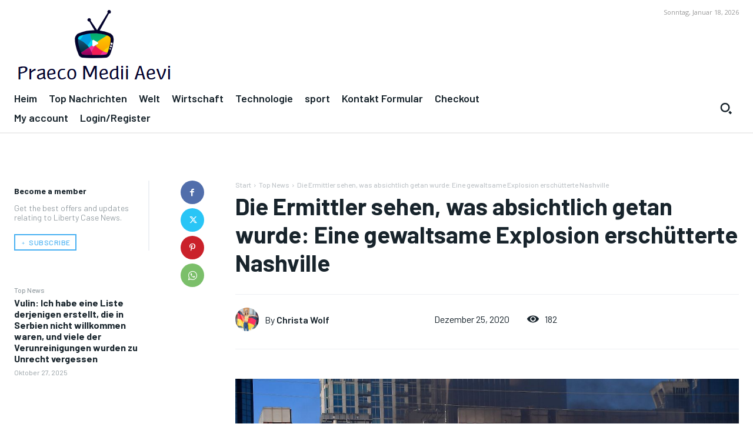

--- FILE ---
content_type: text/html; charset=UTF-8
request_url: https://www.booking.com/flexiproduct.html?product=banner&w=120&h=600&lang=de&aid=2423739&target_aid=2423739&banner_id=125953&tmpl=affiliate_banner&fid=1768747509880&affiliate-link=widget1&
body_size: 1812
content:
<!DOCTYPE html>
<html lang="en">
<head>
    <meta charset="utf-8">
    <meta name="viewport" content="width=device-width, initial-scale=1">
    <title></title>
    <style>
        body {
            font-family: "Arial";
        }
    </style>
    <script type="text/javascript">
    window.awsWafCookieDomainList = ['booking.com'];
    window.gokuProps = {
"key":"AQIDAHjcYu/GjX+QlghicBgQ/7bFaQZ+m5FKCMDnO+vTbNg96AEjXDd5GG2UH21aRSEdOOwEAAAAfjB8BgkqhkiG9w0BBwagbzBtAgEAMGgGCSqGSIb3DQEHATAeBglghkgBZQMEAS4wEQQMJRvj6KHN1SZDyy/bAgEQgDuB43sNIUY3n1BtkX7MJggT1sT3DunwpTm7Vis+NY8Ug+2LuSOB5YQEK8OE4REU0M09ckOEhHSpn/2kHw==",
          "iv":"D5498gCs/AAABrBg",
          "context":"WQB+Q6sMMkHAV4MJCTSnvESZ1vHg03zFeuTGdlUARaGqwfYq+FO/Mzg5w+lETdsgIsgyndVJ1qLQJ/czcpoMapUgOFCdiuqiu6wgHnRj8txOPR6DRE3bY9XFuoiWNnx/Q2i9oXRFZ2KXQkjSgXCwUNQ9hWmz9TbCCNP0FLivHmXyOU4PUdyFec75AwW3gOlQKdB+AfvC0T564M3PA1n/vBt7eAbmxG3JKxTeLYnlUf3LhguyOgOUEPIb0Fk9+wFdkueeQ9+gWd8msVpFD8PgzMCD8Eb7/mj5kWztfzJPJjzJo21B1vRjzWFBrZjXvFCiFHUBcyuitnizJSqU1BedgVJphddlGG0kMTNTCcL8UeUDW+c="
};
    </script>
    <script src="https://d8c14d4960ca.337f8b16.us-east-2.token.awswaf.com/d8c14d4960ca/a18a4859af9c/f81f84a03d17/challenge.js"></script>
</head>
<body>
    <div id="challenge-container"></div>
    <script type="text/javascript">
        AwsWafIntegration.saveReferrer();
        AwsWafIntegration.checkForceRefresh().then((forceRefresh) => {
            if (forceRefresh) {
                AwsWafIntegration.forceRefreshToken().then(() => {
                    window.location.reload(true);
                });
            } else {
                AwsWafIntegration.getToken().then(() => {
                    window.location.reload(true);
                });
            }
        });
    </script>
    <noscript>
        <h1>JavaScript is disabled</h1>
        In order to continue, we need to verify that you're not a robot.
        This requires JavaScript. Enable JavaScript and then reload the page.
    </noscript>
</body>
</html>